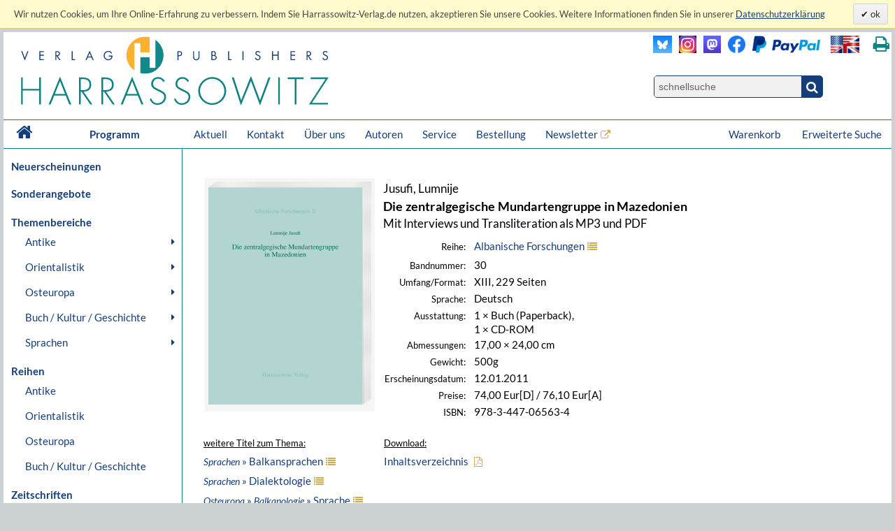

--- FILE ---
content_type: text/html; charset=UTF-8
request_url: https://www.harrassowitz-verlag.de/titel_823.ahtml
body_size: 12819
content:
<!DOCTYPE html>
<html>
<head>
<meta http-equiv="content-type" content="text/html; charset=utf-8" />
<meta http-equiv="cache-control" content="max-age=0" />
<meta http-equiv="cache-control" content="no-cache" />
<meta http-equiv="expires" content="Thu, 01 Apr 2012 00:00:00 GMT" />
<meta http-equiv="pragma" content="no-cache" />
<meta name="generator" content="OrderOnline DatabasePublishing/" />
<meta name="generator-company" content="MSU Medien-Service-Untermain GmbH, Weichertstasse 20, 63741 Aschaffenburg" />
<meta name="generator-url" content="http://www.msu.biz/" />
<title>Harrassowitz Verlag - The Harrassowitz Publishing House Harrassowitz Verlag</title>
<meta name="revisit-after" content="7 days" />
<meta name="content-language" content="de" />
<meta name="publisher" content="Harrassowitz Verlag" />
<meta name="google-site-verification" content="Loc1HT-pLCE2ebWSfws7i_A77unA_P-T0P0TEAIbpSY" />
<meta name="robots" content="index, follow, noodp" />
<meta name="date" content="2026-01-16T23:39:42" />
<meta name="description" lang="de" content="Der Harrassowitz Verlag veröffentlicht scholarly books and periodicals on Oriental, Slavic and Book and Library Studies. The publishing section forms one part of Otto Harrassowitz GmbH & Co. KG." />
<meta name="keywords" lang="de" content="Oriental,Studies,Slavic,Studies,Cultural,History,Ancient,Near,East,Classical,Studies,Egyptology,Orientalistik,Kulturgeschichte,Geschichte,Osteuropa,Slavistik,Slawistik,Verlag,Publisher,2,Weltkrieg,Achämeniden,Aegean,Studies,African,Studies,Afrikanistik,Ägäis/Geschichte,Ägypten/Christen,Ägypten/Literatur,Ägyptologie,Akkadian,Albanien,Altägyptische,Religion,Altaistic,Studies,Altaistik,Alte,Geschichte,Altes,Testament,Altorientalistik,Anatolian,Studies,Ancient,Near,East,Ancient,Near,Eastern,History,Ancient,Near,Eastern,Studies,Ancient,Palestine,Anthropology,Antike,Antikes,Bauwesen,Arabic,dialects,Arabic,grammar,Arabic,grammarians,Arabic,lexigography,Arabic,linguistics,Arabic,Studies,Arabistik,Aramäisch,Aramaistik,Archaeology,Archäologie,Art,History,Asien,Assyria,Assyriology,Äthiopien,Äthiopistik,Außereuropäische,Geschichte,Balkan,Balkan,Studies,Barock,Biblical,Studies,Bibliotheksgeschichte,Bibliothekswissenschaften,Bosnien,und,Herzegowina,Bronzezeit,Buch-,und,Bibliotheksgeschichte,Buchdruck,Buchgeschichte,Buddhist,Studies,Byzantine,Studies,Byzantinistik,Central,Asian,Studies,China,Chinese,studies,Christian,Orient,Christlicher,Orient,christlich-islamische,Beziehungen,Classical,Arabic,language,Codicology,Coptology,Cultural,Studies,Dialectology,Drittes,Reich,Early,Modern,Times,East,Asia,Studies,East,European,History,Egyptology,Erster,Weltkrieg,Ethiopian,Studies,Ethnografie,Ethnologie,Etymology,Finno-ugric,Studies,Finnougristik,Folklore,Studies,Franckesche,Stiftungen,Frühe,Neuzeit,Gallipoli,Gender,Studies,Germanistik,Geschichte,Griechenland/Geschichte,Handschriften,Han-Dynastie,Häresie,Hebräisch,Hebraistik,Hebrew,Studies,Heiliges,Römisches,Reich,Hellenismus,Herzog,August,Bibliothek,History,History,of,Religions,Humanismus,Indien/Religion,Indien/Sprache,Indo-European,Studies,Indologie,Indology,Iranian,Studies,Iranistik,Islamic,Studies,Islamische,Theologie,Islamisches,Recht,Islamwissenschaft,Italien/Buchgeschichte,Italien/Geschichte,Japan,Japan/Kunst,Japanese,Studies,Japanologie,Jewish,Studies,Judaistik,Jüdische,Geschichte,Jüdische,Studien,Jugoslawien,Kirchengeschichte,Kirchenrecht,Klassische,Archäologie,Klassische,Philologie,Klassisches,Arabisch,Kodikologie,Kollaboration,Kommunikationsgeschichte,Kopten,Koptologie,Koranhermeneutik,Korean,Studies,Koreanistik,Kosovo,Kulturgeschichte,Kulturtheorie,Kulturwissenschaft,Kunstgeschichte,Languages,of,the,Ancient,World,Levant,Library,Studies,Linguistics,Linguistik,Literaturgeschichte,Literaturwissenschaft,Liturgiewissenschaft,Manchu,languages,Manchu-Tungusic,Mandschu,Mandschuristik,Maritime,History,Mazedonien,Mediävistik,Mediengeschichte,Mediterranean,Studies,Medizingeschichte,Metalinguistik,Middle,Assyrian,period,Middle,Eastern,Studies,Migration,Mineralogie,Missionsgeschichte,Mittelalter,Mittellatein,Mongol,language,Mongolian,Mongolic,Studies,Mongolistik,Musikgeschichte,Muslim,Studies,Mythologie,Nationalismus,Nationalsozialismus,Nationalstaat,Non,European,History,Nordic,Studies,Nubien,Numismatik,Okkupation,Ostasien,Ostasienwissenschaft,Osteuropa,Paleography,Papyrology,Partisanen,Periodicals,Philhellenismus,Philology,Philosophie,Phonetics,Phonology,Pietismus,Polen/Geschichte,Politik,Pornografie,Pottery,Prähistorische,Archäologie,Provinzialrömische,Archäologie,Publisher,Publishing,house,Quelle,Rechtsgeschichte,Reformation,Reisen,Religion,Religionswissenschaft,Religious,Studies,Renaissance,Rezeptionsgeschichte,Rhodos,Römische,Archäologie,Russia/Languages,Russian,literature,Russisch-deutsches,Wörterbuch,Russisch-orthodoxe,Kirche,Russistik,Russland/Geschichte,Sanskrit,Schamanismus,Scharia,Scholarly,books,Semitic,languages,Semitic,Studies,Semitistik,Serbisch,Sibirien,Sinologie,Sinology,Slavic,literatures,South,Asia,Studies,Sozialgeschichte,Sozialismus,Soziolinguistik,Soziologie,Sprachwissenschaft,Südostasien,Südosteuropa,Südosteuropa/Geschichte,Sutra,Symbolik,Syrien,Syrologie,Tamilen,Tempelarchitektur,Thailand/Literatur,Theologie,Theologische,Ethik,Thüringen/Geschichte,Tibetkunde,Transeurasian,Tschechien/Literaturgeschichte,Tungusic,Studies,Turcology,Türkei/Geschichte,Türkei/Politik,Turkic,linguistics,Turkic,Studies,Turkish,Studies,Typology,Ukrainistik,Uralic,Studies,Uralistik,Urbanistik,Urkunde,Uyghur,Vergleichende,Literaturwissenschaft,Verlagsgeschichte,Vorderasiatische,Archäologie,Weimarer,Republik,Wissenschaftsgeschichte,Zeitgeschichte,Zensur,Zentral-,und,Innerasienforschung,zentralasiatische,Turkologie,Zentralasienwissenschaften" />
<meta name="copyright" content="Harrassowitz Verlag" />
<meta name="author" content="Harrassowitz Verlag" />
<meta name="audience" content="all" />
<link rel="canonical" href="https://www.harrassowitz-verlag.de/titel_823.ahtml" />
<script type="text/javascript" src="/mimg/jslib/jquery/jquery-1.11.2.min.js"></script>
<script type="text/javascript" src="/mimg/jslib/OO_global.js"></script>
<link rel="apple-touch-icon" sizes="120x120" href="/apple-touch-icon-120x120-precomposed.png" /> 
<link rel="apple-touch-icon" sizes="152x152" href="/apple-touch-icon-152x152-precomposed.png" />

<meta content="Buch | Die zentralgegische Mundartengruppe in Mazedonien | 978-3-447-06563-4" name="description" data-dynamic_meta_tag="1" />
<meta property="og:type" content="book" data-dynamic_meta_tag="1" />
<meta property="og:title" content="Die zentralgegische Mundartengruppe in Mazedonien" data-dynamic_meta_tag="1" />
<meta property="og:url" content="https://www.harrassowitz-verlag.de/titel_823.ahtml" data-dynamic_meta_tag="1" />
 <meta property="og:image" content="https://www.harrassowitz-verlag.de/dzo/artikel/111//823_111.png" data-dynamic_meta_tag="1" />
 <meta property="og:image:width" content="438" data-dynamic_meta_tag="1" />
 <meta property="og:image:height" content="600" data-dynamic_meta_tag="1" />
 <meta property="og:description" content="Buch | Harrassowitz Verlag" data-dynamic_meta_tag="1" />
<meta property="book:title" content="Die zentralgegische Mundartengruppe in Mazedonien" data-dynamic_meta_tag="1" />
<meta property="book:isbn" content="978-3-447-06563-4" data-dynamic_meta_tag="1" />
<meta property="book:author" content="Jusufi, Lumnije" data-dynamic_meta_tag="1" />
<meta property="book:release_date" content="2011-01-12" data-dynamic_meta_tag="1" /><!-- meta name=viewport content="width=device-width, initial-scale=1" -->
<script type="text/javascript" src="/mimg/jslib/jquery/jquery-impromptu-6.2.2.js"></script>
<link rel="stylesheet" href="/unit/includes/font-awesome/css/font-awesome.min.css">
<script type="text/javascript" src="/unit/includes/imagesLoaded.js"></script>
<script type="text/javascript" src="/unit/includes/nivo/jquery.nivo.slider.pack.js"></script>
<script type="text/javascript" src="/unit/includes/jquery.bpopup.min.js"></script>
<script type="text/javascript" src="/unit/includes/basic.js"></script>
<link rel="stylesheet" type="text/css" href="/unit/includes/style.css" />

  <script type="text/javascript">
  <!--
  
    function OO_check_cookie() {
      return true;
      if ('' == 'yes') return true;
      var wkid = document.cookie;
      if (wkid == '') {
        document.cookie = "test=0013";
        wkid = document.cookie;
      }
      if ( wkid.indexOf("0013") < 0  || navigator.cookieEnabled == false) {
        alert("Cookies sind in Ihrem Browser nicht aktiviert,\ndiese Funktion steht leider nicht zur Verfügung! - " + document.cookie);
        return false;
      }
      return true;
    }
    function OO_strzero(zahl) {
      if ( zahl < 10 ) return '0' + zahl;
      return zahl;
    }
    function OO_get_wkobject (obj) {
      var feld = document.getElementById(obj); //alert(feld);
      if (typeof(feld) != 'object' || feld == null ) return '';
      if (feld.type == "hidden") return(feld.value);
      if (feld.type == "text") {
        var wert = feld.value.replace(/^0+/, "");
            wert = parseInt(wert);
        feld.value = (isNaN(wert) || wert < 1) ? '' : wert;
        return(feld.value);
      }
      if (feld.type == "checkbox") return (feld.checked == true) ? feld.value : '';
      if (feld.type == 'select' || feld.type == 'select-one') return(feld[feld.selectedIndex].value);
      return '';
    }
    function ajtest(add,dest,callobj) {
      if ( 'DEU' != '') add += '&_PART_=DEU';
      //console.log(add);
      var wkein = new OO_AjaxRequest();
          wkein.callback = function() { if (AjaxResponse != '') { 
 console.log(callobj);

  $.prompt(AjaxResponse, { 
    buttons: { }, timeout:1500, opacity: 0,overlayspeed: 0,promptspeed: 0, closeText:'',
    position: { container: '#'+callobj, x: -270, y: -50, width:270 }
  });
}
if ( $('#cartinfoshort').length > 0 ) $('#cartinfoshort').load('/cgi-bin/cartinfo.cgi'); }
      var wkres = wkein.Request('post',dest,add);
    } 
    var wk = {};
    function OO_handleWKlist(gruppe, wkid) {
      if ( !OO_check_cookie() == true) return;
      if (gruppe == "" || gruppe == undefined) return;
      var wkarr = new Array();
      var ok = true;
      $.each(WKLIST, ok = function(key, value) {
        if ( value.group != gruppe || typeof(WKLIST[key]) != "object" ) return;
        var erg = OO_handleWK(key, 'L');
        if (typeof(erg) == 'boolean') { ok = false; return false; }
        if (typeof(erg) == 'string' && erg == '') return;
        wkarr.push('"'+key+'",{"ref","'+WKLIST[key].ref+'","values",'+WKLIST[key].values+',"link","'+WKLIST[key].link+'","'+WKGRPS[gruppe].gtype+'","'+gruppe+'"}');
      });
      if (wkarr.length < 1 || ! ok ) return;
      $.each(WKGRPS[gruppe], function(k,v) { wkarr.push('"'+k+'","'+v+'"'); });
      ajtest('wktype='+WKGRPS[gruppe].gtype+'&wkdata={'+wkarr.join(',')+'}','/pcgi/ajax-wkinfo.cgi','wklink_'+wkid);
    }
    function OO_handleWK(wkid, mode) {
      if ( !OO_check_cookie() == true) return;
      if (wkid == "" || wkid == undefined) return;
      var wkstring = '';
      var erg = OO_getWkdata(wkid);
      if (typeof(erg) == 'object') {
        if ( erg.etype ) {
          if (erg.etype == 'A' && WKLIST[wkid].aalert) OOform_alert('wklink_'+wkid, WKLIST[wkid].aalert, '', 'no');
          if (erg.etype == 'V' && WKLIST[wkid].valert) OOform_alert('wklink_'+wkid, WKLIST[wkid].valert, '', 'no');
          if (erg.etype == 'X' && WKLIST[wkid].xalert) alert(WKLIST[wkid].xalert);
          if (erg.obj) $('#'+erg.obj).focus();
          if (mode && mode == 'L') return false;
          return;
        }
        return;
      }
      if (typeof(erg) == 'string') {
        if (erg == '') return '';
        WKLIST[wkid].values = erg;
        if (mode && mode == 'L') return 'OK';
        var valarr = new Array();
        $.each(WKLIST[wkid], function(k,v) {
          if (k == 'link' || k == 'ref' || k == 'table' || k == 'unit' || k == 'typ') valarr.push('"'+k+'","'+v+'"');
          if (k == 'values') valarr.push('"'+k+'",'+v);
        });
        ajtest('wktype=single&wkdata={"'+wkid+'",{'+valarr.join(',')+'}}','/pcgi/ajax-wkinfo.cgi','wklink_'+wkid);
      }
      return;
    }

    function OO_getWkdata(wkid) {
      if (wkid == "" || wkid == undefined) return;
      var wert = OO_get_wkobject(wkid);
      if (wert == '') return {etype : 'A', obj : wkid};
      var anzahl = new Array();
      switch ( WKLIST[wkid].typ ) {
        case 'N':
          return "'"+wert+"'";
          break;
        case 'S':
          var variante = OO_get_wkobject(wkid+'_A');
          if (variante == '') return {etype : 'V', obj : wkid+'_A'};
          return '{"'+variante+'","'+wert+'"}';
          break;
        case 'P':
          var vari_a = OO_get_wkobject(wkid+'_A');
          if (vari_a == '') return {etype : 'V', obj : wkid+'_A'};
          var vari_b = OO_get_wkobject(wkid+'_B');
          if (vari_b == '') return {etype : 'V', obj : wkid+'_B'};
          var variante = vari_a+''+vari_b;
          if ( typeof(WKLIST[wkid].nv) == 'Array') {
            if ($.inArray(variante , WKLIST[wkid].nv) > -1) return {etype : 'X', obj : wkid+'_A'};
          }
          return '{"'+variante+'","'+wert+'"}';
          break;
        case 'G':
          for (var i=1; i<=WKLIST[wkid].var1; i++) {
            for (var j=1; j<=WKLIST[wkid].var2; j++) {
              var variante = OO_strzero(i) +''+ OO_strzero(j);
              var wert = OO_get_wkobject(wkid+'_'+variante);
              if (wert != '') anzahl.push( '{"'+variante+'","'+wert+'"}');
            }
          }
          if (anzahl.length < 1) return {etype : 'V', obj : wkid+'0101'};
          break;
        case 'DG':
          $.each(WKLIST[wkid].dln, function(z,val) {
            var wert = OO_get_wkobject(wkid+'_'+val);
            if (wert != '') anzahl.push( '{"'+val+'","'+wert+'"}');
          });
          if (anzahl.length < 1) return {etype : 'V', obj : wkid};
          break;
        default:
          return '';
      }
      return '[' + anzahl.join(',') + ']';
    }
    
var WKLIST = {"WK1":{"link":"/titel_823.ahtml","prs":"74.00","ref":"823","table":"artikel","typ":"N","unit":"harrassowitz"}}
var google_tag_params = {"ecomm_pagetype":"other","ecomm_prodid":["823"],"ecomm_totalvalue":["74.00"]}
  window.focus();

  -->
  </script>

<script language="javascript" type="text/javascript">
 $(document).ready(function() {
  
      replace_image('detailimg', '/dzo/artikel/111//823_111.png'); init_menues();

$('a.a_ext').click(function (e) { if($(this).data('linkref') > 0) { openExternalLink('DEU', e, this);}; });
$('a.a_ext_noicon').click(function (e) { if($(this).data('linkref') > 0) { openExternalLink('DEU', e, this);}; });

if ( $('#cartinfoshort').length > 0  ) {
    $('#cartinfoshort').load('/cgi-bin/cartinfo.cgi');
}
if ( $('#breadcrumbs-two').length > 0 ) {
  $('#breadcrumbs-two').append("");
}

jQuery(window).scroll(
  function(){jQuery(this).scrollTop()>100?jQuery("#scrollTopBtn").css({left:jQuery('#page').offset().left + jQuery('#page').outerWidth() + 30 + 'px'}).fadeIn():jQuery("#scrollTopBtn").fadeOut()}),
   jQuery(function(){
     //jQuery("#scrollTopBtn").css({left:jQuery('#page').offset().left + jQuery('#page').outerWidth() + 30 + 'px'});
     jQuery("#scrollTopBtn").bind("click",function(e){
       jQuery("html, body").stop().animate({scrollTop:jQuery('#page').offset().top-80},1000,"")})
});

cookieLawAccept('D','');
 });
</script>
</head>

<body id="body_1302">
<a name="pagetop"></a>
<div id="cookielawbar"> 
 <div class="cl-row">
  <div class="cl-message lfloat">
   Wir nutzen Cookies, um Ihre Online-Erfahrung zu verbessern. Indem Sie Harrassowitz-Verlag.de nutzen, akzeptieren Sie unsere Cookies. Weitere Informationen finden Sie in unserer <a href="/datenschutz.ahtml">
<u>Datenschutzerklärung</u></a>     
  </div>
  <div class="cl-actions rfloat">
   <a href="javascript:cookieLawAccept('D','ok');" class="cl-button cl-accept">          ok            </a>
  </div>
 </div>
</div>

<div id="page">

 <div id="main_header">

  <div id="header_left"><a class="logo" href="/DEU/index.ahtml"><img src="/dzo/content/101/20_101.svg"></a></div>
<div id="header_right">
<table id="head_meta">
<tbody>
<tr>
<td>
 <div class="lfloat"><a class="a_ext_noicon" href="#" data-linkref="63" target="_harrfb" 
rel="noopener noreferrer" title="Besuchen Sie uns auf Blue Sky"><img class="inlogo" src="/dzo/content/108/20_108.png" alt="Blue Sky"></a></div>

 <div class="lfloat"><a class="a_ext_noicon" href="#" data-linkref="83" target="_harrfb" 
rel="noopener noreferrer" title="Besuchen Sie uns auf Instagram"><img class="mslogo" src="/dzo/content/107/20_107.jpg" alt="Instagram"></a></div>

 <div class="lfloat"><a class="a_ext_noicon" href="#" data-linkref="62" target="_harrfb" 
rel="noopener noreferrer"  title="Besuchen Sie uns auf Mastodon"><img class="mslogo" src="/dzo/content/106/20_106.png"alt="Mastodon"></a></div>

 <div class="lfloat"><a class="a_ext_noicon" href="#" data-linkref="64" target="_harrfb" 
rel="noopener noreferrer"  title="Besuchen Sie uns auf Facebook"> <img class="fblogo" src="/dzo/content/105/20_105.png"></a></div>

 <div class="lfloat"><img class="pplogo" src="/dzo/content/102/20_102.png" alt="PayPal"></div>

 <div class="lfloat"><img onclick="$.HA.switch_lang('ENG');" title="switch to english version" 
 class="lflag point" src="/dzo/content/103/20_103.png" alt="english version"></div>
 <div class="lfloat"><i title="Diese Seite drucken." onclick="$.HA.print();" class="fa fa-print txt18 fg_turk ml20 pointer" aria-hidden="true"></i></div>
 <div class="clear"></div>
</td>
</tr>
<tr>
<td>
<div class="qsearch"><form action="/DEU/suche.ahtml" method="get"><input name="act" type="hidden" value="suchen" /><div class="qsearchleft"><input name="type" type="hidden" value="quick" /><input id="stichwort" class="forminput" name="keyword" type="search" placeholder="schnellsuche" /></div><button class="btn startsearch fa fa-search" type="submit" value=""></button></form>
<div class="clear">&nbsp;</div>
</div>
</td>
</tr>
</tbody>
</table>
<div class="clear">&nbsp;</div>
</div>

<div class="clear">&nbsp;</div>

<nav id="head_nav">
<ul>
<li class="first"><a href="/DEU/index.ahtml">&nbsp;<i class="fa fa-home txt18 lh4" aria-hidden="true"></i>&nbsp;</a></li>
<li class="program"><a href="/DEU/index.ahtml">Programm</a></li>
<li><a href="/DEU/aktuell.ahtml">Aktuell</a></li>
<li><a href="/DEU/kontakt.ahtml">Kontakt</a></li>
<li><a href="/DEU/ueber.ahtml">Über uns</a></li>
<li><a href="/DEU/autoreninfos.ahtml">Autoren</a></li>
<li><a href="/DEU/kataloge.ahtml">Service</a></li>
<li><a href="/DEU/bestellen.ahtml">Bestellung</a></li>
<li><a class="a_ext" href="#" data-linkref="51" target="_blank" 
rel="noopener noreferrer">Newsletter</a>
<li style="float:right;"><a href="/DEU/suche.ahtml">Erweiterte Suche</a></li>
<li style="float:right;"><a class="top_nav_wk" href="/DEU/warenkorb.ahtml">Warenkorb&nbsp;<span id="cartinfoshort"></span></a></li>
<li class="hnavhide"><a id="menue" class="icon menue" title="Menue"></a></li>
<li class="hnavhide"><a id="warenkorb" title="Zum Warenkorb"></a></li>
</ul>
</nav>

  <div class="clear"></div>

 </div>

 <table id="inhalt">
  <tr>
  <td id="main_nav">
      <ul class="left_nav">
    <li class="mtab_list1"><a href="/neuheiten.ahtml">Neuerscheinungen</a></li>
   </ul>

  <ul class="left_nav">
    <li class="mtab_list1"><a href="/sonderangebote.ahtml">Sonderangebote</a></li>
   </ul>
<ul class="left_nav" id="left_nav">

 <li class="mtab_list1"><span class="mtab_list0">Themenbereiche</span>
  <li class="mtab_list2"><a href="javascript:void(0);" data-subtab="subtab_781" title="Antike">Antike</a>
  <ul id="subtab_781" class="level1_tab">
   <li class="mtab_list3"><a href="javascript:void(0);" data-subtab="subtab_766" title="Ägyptologie">Ägyptologie</a>
   <ul id="subtab_766" class="level2_tab">
    <li class="mtab_list4"><a href="/Archäologie/thema_798.ahtml" title="Archäologie">Archäologie</a></li>
    <li class="mtab_list4"><a href="/Geschichte/thema_799.ahtml" title="Geschichte">Geschichte</a></li>
    <li class="mtab_list4"><a href="/Literaturgeschichte/thema_802.ahtml" title="Literaturgeschichte">Literaturgeschichte</a></li>
    <li class="mtab_list4"><a href="/Recht/thema_801.ahtml" title="Recht">Recht</a></li>
    <li class="mtab_list4"><a href="/Religion/thema_803.ahtml" title="Religion">Religion</a></li>
    <li class="mtab_list4"><a href="/Sprache/thema_800.ahtml" title="Sprache">Sprache</a></li>
   </ul>
  </li>
   <li class="mtab_list3"><a href="javascript:void(0);" data-subtab="subtab_767" title="Altorientalistik">Altorientalistik</a>
   <ul id="subtab_767" class="level2_tab">
    <li class="mtab_list4"><a href="/Archäologie/thema_804.ahtml" title="Archäologie">Archäologie</a></li>
    <li class="mtab_list4"><a href="/Geschichte/thema_805.ahtml" title="Geschichte">Geschichte</a></li>
    <li class="mtab_list4"><a href="/Literaturgeschichte/thema_808.ahtml" title="Literaturgeschichte">Literaturgeschichte</a></li>
    <li class="mtab_list4"><a href="/Recht/thema_807.ahtml" title="Recht">Recht</a></li>
    <li class="mtab_list4"><a href="/Religion/thema_809.ahtml" title="Religion">Religion</a></li>
    <li class="mtab_list4"><a href="/Sprache/thema_806.ahtml" title="Sprache">Sprache</a></li>
   </ul>
  </li>
   <li class="mtab_list3"><a href="javascript:void(0);" data-subtab="subtab_768" title="Klassische Altertumswissenschaften">Klassische Altertumswissenschaften</a>
   <ul id="subtab_768" class="level2_tab">
    <li class="mtab_list4"><a href="/Archäologie/thema_784.ahtml" title="Archäologie">Archäologie</a></li>
    <li class="mtab_list4"><a href="/Geschichte/thema_810.ahtml" title="Geschichte">Geschichte</a></li>
    <li class="mtab_list4"><a href="/Literaturgeschichte/thema_813.ahtml" title="Literaturgeschichte">Literaturgeschichte</a></li>
    <li class="mtab_list4"><a href="/Recht/thema_812.ahtml" title="Recht">Recht</a></li>
    <li class="mtab_list4"><a href="/Religion/thema_814.ahtml" title="Religion">Religion</a></li>
    <li class="mtab_list4"><a href="/Sprache/thema_811.ahtml" title="Sprache">Sprache</a></li>
   </ul>
  </li>
  </ul>
 </li>
  <li class="mtab_list2"><a href="javascript:void(0);" data-subtab="subtab_782" title="Orientalistik">Orientalistik</a>
  <ul id="subtab_782" class="level1_tab">
   <li class="mtab_list3"><a href="/Sprachwissenschaften/thema_777.ahtml" title="Sprachwissenschaften">Sprachwissenschaften</a></li>
   <li class="mtab_list3"><a href="javascript:void(0);" data-subtab="subtab_785" title="Äthiopistik /Afrikanistik">Äthiopistik /Afrikanistik</a>
   <ul id="subtab_785" class="level2_tab">
    <li class="mtab_list4"><a href="/Archäologie/thema_826.ahtml" title="Archäologie">Archäologie</a></li>
    <li class="mtab_list4"><a href="/Geschichte/thema_825.ahtml" title="Geschichte">Geschichte</a></li>
    <li class="mtab_list4"><a href="/Literaturgeschichte/thema_822.ahtml" title="Literaturgeschichte">Literaturgeschichte</a></li>
    <li class="mtab_list4"><a href="/Recht/thema_823.ahtml" title="Recht">Recht</a></li>
    <li class="mtab_list4"><a href="/Religion/thema_821.ahtml" title="Religion">Religion</a></li>
    <li class="mtab_list4"><a href="/Sprache/thema_824.ahtml" title="Sprache">Sprache</a></li>
   </ul>
  </li>
   <li class="mtab_list3"><a href="javascript:void(0);" data-subtab="subtab_783" title="Judaistik /Hebraistik /Aramaistik">Judaistik /Hebraistik /Aramaistik</a>
   <ul id="subtab_783" class="level2_tab">
    <li class="mtab_list4"><a href="/Geschichte/thema_831.ahtml" title="Geschichte">Geschichte</a></li>
    <li class="mtab_list4"><a href="/Literaturgeschichte/thema_828.ahtml" title="Literaturgeschichte">Literaturgeschichte</a></li>
    <li class="mtab_list4"><a href="/Recht/thema_829.ahtml" title="Recht">Recht</a></li>
    <li class="mtab_list4"><a href="/Religion/thema_827.ahtml" title="Religion">Religion</a></li>
    <li class="mtab_list4"><a href="/Sprache/thema_830.ahtml" title="Sprache">Sprache</a></li>
   </ul>
  </li>
   <li class="mtab_list3"><a href="javascript:void(0);" data-subtab="subtab_786" title="Christlicher Orient /Byzantinistik">Christlicher Orient /Byzantinistik</a>
   <ul id="subtab_786" class="level2_tab">
    <li class="mtab_list4"><a href="/Archäologie/thema_838.ahtml" title="Archäologie">Archäologie</a></li>
    <li class="mtab_list4"><a href="/Geschichte/thema_837.ahtml" title="Geschichte">Geschichte</a></li>
    <li class="mtab_list4"><a href="/Literaturgeschichte/thema_834.ahtml" title="Literaturgeschichte">Literaturgeschichte</a></li>
    <li class="mtab_list4"><a href="/Recht/thema_835.ahtml" title="Recht">Recht</a></li>
    <li class="mtab_list4"><a href="/Religion/thema_833.ahtml" title="Religion">Religion</a></li>
    <li class="mtab_list4"><a href="/Sprache/thema_836.ahtml" title="Sprache">Sprache</a></li>
   </ul>
  </li>
   <li class="mtab_list3"><a href="javascript:void(0);" data-subtab="subtab_775" title="Arabistik /Semitistik /Islamwissensch.">Arabistik /Semitistik /Islamwissensch.</a>
   <ul id="subtab_775" class="level2_tab">
    <li class="mtab_list4"><a href="/Archäologie/thema_820.ahtml" title="Archäologie">Archäologie</a></li>
    <li class="mtab_list4"><a href="/Geschichte/thema_819.ahtml" title="Geschichte">Geschichte</a></li>
    <li class="mtab_list4"><a href="/Literaturgeschichte/thema_816.ahtml" title="Literaturgeschichte">Literaturgeschichte</a></li>
    <li class="mtab_list4"><a href="/Recht/thema_817.ahtml" title="Recht">Recht</a></li>
    <li class="mtab_list4"><a href="/Religion/thema_815.ahtml" title="Religion">Religion</a></li>
    <li class="mtab_list4"><a href="/Sprache/thema_818.ahtml" title="Sprache">Sprache</a></li>
   </ul>
  </li>
   <li class="mtab_list3"><a href="javascript:void(0);" data-subtab="subtab_776" title="Iranistik">Iranistik</a>
   <ul id="subtab_776" class="level2_tab">
    <li class="mtab_list4"><a href="/Archäologie/thema_844.ahtml" title="Archäologie">Archäologie</a></li>
    <li class="mtab_list4"><a href="/Geschichte/thema_843.ahtml" title="Geschichte">Geschichte</a></li>
    <li class="mtab_list4"><a href="/Literaturgeschichte/thema_840.ahtml" title="Literaturgeschichte">Literaturgeschichte</a></li>
    <li class="mtab_list4"><a href="/Recht/thema_841.ahtml" title="Recht">Recht</a></li>
    <li class="mtab_list4"><a href="/Religion/thema_839.ahtml" title="Religion">Religion</a></li>
    <li class="mtab_list4"><a href="/Sprache/thema_842.ahtml" title="Sprache">Sprache</a></li>
   </ul>
  </li>
   <li class="mtab_list3"><a href="javascript:void(0);" data-subtab="subtab_787" title="Indologie">Indologie</a>
   <ul id="subtab_787" class="level2_tab">
    <li class="mtab_list4"><a href="/Archäologie/thema_850.ahtml" title="Archäologie">Archäologie</a></li>
    <li class="mtab_list4"><a href="/Geschichte/thema_849.ahtml" title="Geschichte">Geschichte</a></li>
    <li class="mtab_list4"><a href="/Literaturgeschichte/thema_846.ahtml" title="Literaturgeschichte">Literaturgeschichte</a></li>
    <li class="mtab_list4"><a href="/Religion/thema_845.ahtml" title="Religion">Religion</a></li>
    <li class="mtab_list4"><a href="/Sprache/thema_848.ahtml" title="Sprache">Sprache</a></li>
   </ul>
  </li>
   <li class="mtab_list3"><a href="javascript:void(0);" data-subtab="subtab_789" title="Südostasienwissenschaften">Südostasienwissenschaften</a>
   <ul id="subtab_789" class="level2_tab">
    <li class="mtab_list4"><a href="/Archäologie/thema_856.ahtml" title="Archäologie">Archäologie</a></li>
    <li class="mtab_list4"><a href="/Geschichte/thema_855.ahtml" title="Geschichte">Geschichte</a></li>
    <li class="mtab_list4"><a href="/Literaturgeschichte/thema_852.ahtml" title="Literaturgeschichte">Literaturgeschichte</a></li>
    <li class="mtab_list4"><a href="/Recht/thema_853.ahtml" title="Recht">Recht</a></li>
    <li class="mtab_list4"><a href="/Religion/thema_851.ahtml" title="Religion">Religion</a></li>
    <li class="mtab_list4"><a href="/Sprache/thema_854.ahtml" title="Sprache">Sprache</a></li>
   </ul>
  </li>
   <li class="mtab_list3"><a href="javascript:void(0);" data-subtab="subtab_790" title="Turkologie">Turkologie</a>
   <ul id="subtab_790" class="level2_tab">
    <li class="mtab_list4"><a href="/Archäologie/thema_862.ahtml" title="Archäologie">Archäologie</a></li>
    <li class="mtab_list4"><a href="/Geschichte/thema_861.ahtml" title="Geschichte">Geschichte</a></li>
    <li class="mtab_list4"><a href="/Literaturgeschichte/thema_858.ahtml" title="Literaturgeschichte">Literaturgeschichte</a></li>
    <li class="mtab_list4"><a href="/Recht/thema_859.ahtml" title="Recht">Recht</a></li>
    <li class="mtab_list4"><a href="/Religion/thema_857.ahtml" title="Religion">Religion</a></li>
    <li class="mtab_list4"><a href="/Sprache/thema_860.ahtml" title="Sprache">Sprache</a></li>
   </ul>
  </li>
   <li class="mtab_list3"><a href="javascript:void(0);" data-subtab="subtab_791" title="Finnougristik /Uralistik /Altaistik">Finnougristik /Uralistik /Altaistik</a>
   <ul id="subtab_791" class="level2_tab">
    <li class="mtab_list4"><a href="/Geschichte/thema_867.ahtml" title="Geschichte">Geschichte</a></li>
    <li class="mtab_list4"><a href="/Literaturgeschichte/thema_864.ahtml" title="Literaturgeschichte">Literaturgeschichte</a></li>
    <li class="mtab_list4"><a href="/Religion/thema_863.ahtml" title="Religion">Religion</a></li>
    <li class="mtab_list4"><a href="/Sprache/thema_866.ahtml" title="Sprache">Sprache</a></li>
   </ul>
  </li>
   <li class="mtab_list3"><a href="javascript:void(0);" data-subtab="subtab_792" title="Zentralasienwissenschaften">Zentralasienwissenschaften</a>
   <ul id="subtab_792" class="level2_tab">
    <li class="mtab_list4"><a href="/Archäologie/thema_874.ahtml" title="Archäologie">Archäologie</a></li>
    <li class="mtab_list4"><a href="/Geschichte/thema_873.ahtml" title="Geschichte">Geschichte</a></li>
    <li class="mtab_list4"><a href="/Literaturgeschichte/thema_870.ahtml" title="Literaturgeschichte">Literaturgeschichte</a></li>
    <li class="mtab_list4"><a href="/Religion/thema_869.ahtml" title="Religion">Religion</a></li>
    <li class="mtab_list4"><a href="/Sprache/thema_872.ahtml" title="Sprache">Sprache</a></li>
   </ul>
  </li>
   <li class="mtab_list3"><a href="javascript:void(0);" data-subtab="subtab_793" title="Sinologie &amp; Koreanistik">Sinologie &amp; Koreanistik</a>
   <ul id="subtab_793" class="level2_tab">
    <li class="mtab_list4"><a href="/Archäologie/thema_880.ahtml" title="Archäologie">Archäologie</a></li>
    <li class="mtab_list4"><a href="/Geschichte/thema_879.ahtml" title="Geschichte">Geschichte</a></li>
    <li class="mtab_list4"><a href="/Literaturgeschichte/thema_876.ahtml" title="Literaturgeschichte">Literaturgeschichte</a></li>
    <li class="mtab_list4"><a href="/Recht/thema_877.ahtml" title="Recht">Recht</a></li>
    <li class="mtab_list4"><a href="/Religion/thema_875.ahtml" title="Religion">Religion</a></li>
    <li class="mtab_list4"><a href="/Sprache/thema_878.ahtml" title="Sprache">Sprache</a></li>
   </ul>
  </li>
   <li class="mtab_list3"><a href="javascript:void(0);" data-subtab="subtab_794" title="Japanologie">Japanologie</a>
   <ul id="subtab_794" class="level2_tab">
    <li class="mtab_list4"><a href="/Archäologie/thema_886.ahtml" title="Archäologie">Archäologie</a></li>
    <li class="mtab_list4"><a href="/Geschichte/thema_885.ahtml" title="Geschichte">Geschichte</a></li>
    <li class="mtab_list4"><a href="/Literaturgeschichte/thema_882.ahtml" title="Literaturgeschichte">Literaturgeschichte</a></li>
    <li class="mtab_list4"><a href="/Recht/thema_883.ahtml" title="Recht">Recht</a></li>
    <li class="mtab_list4"><a href="/Religion/thema_881.ahtml" title="Religion">Religion</a></li>
    <li class="mtab_list4"><a href="/Sprache/thema_884.ahtml" title="Sprache">Sprache</a></li>
   </ul>
  </li>
   <li class="mtab_list3"><a href="javascript:void(0);" data-subtab="subtab_795" title="Religionswissenschaften">Religionswissenschaften</a>
   <ul id="subtab_795" class="level2_tab">
    <li class="mtab_list4"><a href="/Biblische Exegese/thema_887.ahtml" title="Biblische Exegese">Biblische Exegese</a></li>
    <li class="mtab_list4"><a href="/Buddhismus/thema_888.ahtml" title="Buddhismus">Buddhismus</a></li>
    <li class="mtab_list4"><a href="/Daoismus/thema_889.ahtml" title="Daoismus">Daoismus</a></li>
    <li class="mtab_list4"><a href="/Islam/thema_890.ahtml" title="Islam">Islam</a></li>
    <li class="mtab_list4"><a href="/Manichäismus/thema_891.ahtml" title="Manichäismus">Manichäismus</a></li>
    <li class="mtab_list4"><a href="/Orientalische Religionen/thema_892.ahtml" title="Orientalische Religionen">Orientalische Religionen</a></li>
    <li class="mtab_list4"><a href="/Religionswissenschaften/thema_893.ahtml" title="Religionswissenschaften">Religionswissenschaften</a></li>
   </ul>
  </li>
   <li class="mtab_list3"><a href="/Außereuropäische Geschichte/thema_796.ahtml" title="Außereuropäische Geschichte">Außereuropäische Geschichte</a></li>
   <li class="mtab_list3"><a href="/Ethnologie/thema_797.ahtml" title="Ethnologie">Ethnologie</a></li>
  </ul>
 </li>
  <li class="mtab_list2"><a href="javascript:void(0);" data-subtab="subtab_765" title="Osteuropa">Osteuropa</a>
  <ul id="subtab_765" class="level1_tab">
   <li class="mtab_list3"><a href="javascript:void(0);" data-subtab="subtab_938" title="Polonistik">Polonistik</a>
   <ul id="subtab_938" class="level2_tab">
    <li class="mtab_list4"><a href="/Geschichte /Politik/thema_704.ahtml" title="Geschichte /Politik">Geschichte /Politik</a></li>
    <li class="mtab_list4"><a href="/Literaturgeschichte/thema_701.ahtml" title="Literaturgeschichte">Literaturgeschichte</a></li>
    <li class="mtab_list4"><a href="/Religion/thema_700.ahtml" title="Religion">Religion</a></li>
    <li class="mtab_list4"><a href="/Sprache/thema_703.ahtml" title="Sprache">Sprache</a></li>
   </ul>
  </li>
   <li class="mtab_list3"><a href="javascript:void(0);" data-subtab="subtab_937" title="Tschechische / Slowakische Studien">Tschechische / Slowakische Studien</a>
   <ul id="subtab_937" class="level2_tab">
    <li class="mtab_list4"><a href="/Geschichte /Politik/thema_711.ahtml" title="Geschichte /Politik">Geschichte /Politik</a></li>
    <li class="mtab_list4"><a href="/Literaturgeschichte/thema_709.ahtml" title="Literaturgeschichte">Literaturgeschichte</a></li>
    <li class="mtab_list4"><a href="/Religion/thema_708.ahtml" title="Religion">Religion</a></li>
    <li class="mtab_list4"><a href="/Sprache/thema_710.ahtml" title="Sprache">Sprache</a></li>
   </ul>
  </li>
   <li class="mtab_list3"><a href="javascript:void(0);" data-subtab="subtab_939" title="Baltistik / Finnougristik">Baltistik / Finnougristik</a>
   <ul id="subtab_939" class="level2_tab">
    <li class="mtab_list4"><a href="/Geschichte /Politik/thema_707.ahtml" title="Geschichte /Politik">Geschichte /Politik</a></li>
    <li class="mtab_list4"><a href="/Literaturgeschichte/thema_702.ahtml" title="Literaturgeschichte">Literaturgeschichte</a></li>
    <li class="mtab_list4"><a href="/Religion/thema_705.ahtml" title="Religion">Religion</a></li>
    <li class="mtab_list4"><a href="/Sprache/thema_706.ahtml" title="Sprache">Sprache</a></li>
   </ul>
  </li>
   <li class="mtab_list3"><a href="javascript:void(0);" data-subtab="subtab_940" title="Russistik / Ukrainistik">Russistik / Ukrainistik</a>
   <ul id="subtab_940" class="level2_tab">
    <li class="mtab_list4"><a href="/Geschichte /Politik/thema_715.ahtml" title="Geschichte /Politik">Geschichte /Politik</a></li>
    <li class="mtab_list4"><a href="/Literaturgeschichte/thema_713.ahtml" title="Literaturgeschichte">Literaturgeschichte</a></li>
    <li class="mtab_list4"><a href="/Religion/thema_712.ahtml" title="Religion">Religion</a></li>
    <li class="mtab_list4"><a href="/Sprache/thema_714.ahtml" title="Sprache">Sprache</a></li>
   </ul>
  </li>
   <li class="mtab_list3"><a href="javascript:void(0);" data-subtab="subtab_941" title="Balkanologie">Balkanologie</a>
   <ul id="subtab_941" class="level2_tab">
    <li class="mtab_list4"><a href="/Geschichte /Politik/thema_719.ahtml" title="Geschichte /Politik">Geschichte /Politik</a></li>
    <li class="mtab_list4"><a href="/Literaturgeschichte/thema_717.ahtml" title="Literaturgeschichte">Literaturgeschichte</a></li>
    <li class="mtab_list4"><a href="/Recht/thema_721.ahtml" title="Recht">Recht</a></li>
    <li class="mtab_list4"><a href="/Religion/thema_716.ahtml" title="Religion">Religion</a></li>
    <li class="mtab_list4"><a href="/Sprache/thema_718.ahtml" title="Sprache">Sprache</a></li>
   </ul>
  </li>
   <li class="mtab_list3"><a href="javascript:void(0);" data-subtab="subtab_942" title="Griechenland / Zypern Studien">Griechenland / Zypern Studien</a>
   <ul id="subtab_942" class="level2_tab">
    <li class="mtab_list4"><a href="/Geschichte /Politik/thema_723.ahtml" title="Geschichte /Politik">Geschichte /Politik</a></li>
    <li class="mtab_list4"><a href="/Religion/thema_720.ahtml" title="Religion">Religion</a></li>
   </ul>
  </li>
  </ul>
 </li>
  <li class="mtab_list2"><a href="javascript:void(0);" data-subtab="subtab_764" title="Buch / Kultur / Geschichte">Buch / Kultur / Geschichte</a>
  <ul id="subtab_764" class="level1_tab">
   <li class="mtab_list3"><a href="javascript:void(0);" data-subtab="subtab_771" title="Bibliothekskataloge">Bibliothekskataloge</a>
   <ul id="subtab_771" class="level2_tab">
    <li class="mtab_list4"><a href="/Augsburg/thema_731.ahtml" title="Augsburg">Augsburg</a></li>
    <li class="mtab_list4"><a href="/Baden Württemberg/thema_732.ahtml" title="Baden Württemberg">Baden Württemberg</a></li>
    <li class="mtab_list4"><a href="/Bamberg/thema_733.ahtml" title="Bamberg">Bamberg</a></li>
    <li class="mtab_list4"><a href="/Berlin/thema_734.ahtml" title="Berlin">Berlin</a></li>
    <li class="mtab_list4"><a href="/Bern/thema_735.ahtml" title="Bern">Bern</a></li>
    <li class="mtab_list4"><a href="/Bremen/thema_736.ahtml" title="Bremen">Bremen</a></li>
    <li class="mtab_list4"><a href="/Deutschland / Europa/thema_738.ahtml" title="Deutschland / Europa">Deutschland / Europa</a></li>
    <li class="mtab_list4"><a href="/Düsseldorf/thema_740.ahtml" title="Düsseldorf">Düsseldorf</a></li>
    <li class="mtab_list4"><a href="/Eichstätt/thema_741.ahtml" title="Eichstätt">Eichstätt</a></li>
    <li class="mtab_list4"><a href="/Gotha/thema_742.ahtml" title="Gotha">Gotha</a></li>
    <li class="mtab_list4"><a href="/Göttingen/thema_743.ahtml" title="Göttingen">Göttingen</a></li>
    <li class="mtab_list4"><a href="/Griechische Handschriften/thema_936.ahtml" title="Griechische Handschriften">Griechische Handschriften</a></li>
    <li class="mtab_list4"><a href="/Halberstadt/thema_12.ahtml" title="Halberstadt">Halberstadt</a></li>
    <li class="mtab_list4"><a href="/Heidelberg/thema_744.ahtml" title="Heidelberg">Heidelberg</a></li>
    <li class="mtab_list4"><a href="/Illuminierte Handschriften/thema_724.ahtml" title="Illuminierte Handschriften">Illuminierte Handschriften</a></li>
    <li class="mtab_list4"><a href="/Inkunabeln/thema_725.ahtml" title="Inkunabeln">Inkunabeln</a></li>
    <li class="mtab_list4"><a href="/Jena/thema_745.ahtml" title="Jena">Jena</a></li>
    <li class="mtab_list4"><a href="/Karlsruhe/thema_746.ahtml" title="Karlsruhe">Karlsruhe</a></li>
    <li class="mtab_list4"><a href="/Kassel/thema_747.ahtml" title="Kassel">Kassel</a></li>
    <li class="mtab_list4"><a href="/Koblenz/thema_748.ahtml" title="Koblenz">Koblenz</a></li>
    <li class="mtab_list4"><a href="/Leipzig/thema_749.ahtml" title="Leipzig">Leipzig</a></li>
    <li class="mtab_list4"><a href="/Lorsch/thema_750.ahtml" title="Lorsch">Lorsch</a></li>
    <li class="mtab_list4"><a href="/Luxemburg/thema_751.ahtml" title="Luxemburg">Luxemburg</a></li>
    <li class="mtab_list4"><a href="/Mittelalterliche Handschriften/thema_726.ahtml" title="Mittelalterliche Handschriften">Mittelalterliche Handschriften</a></li>
    <li class="mtab_list4"><a href="/München/thema_752.ahtml" title="München">München</a></li>
    <li class="mtab_list4"><a href="/Musikhandschriften/thema_728.ahtml" title="Musikhandschriften">Musikhandschriften</a></li>
    <li class="mtab_list4"><a href="/Nachlaßkataloge/thema_730.ahtml" title="Nachlaßkataloge">Nachlaßkataloge</a></li>
    <li class="mtab_list4"><a href="/Neuzeitliche Handschriften/thema_727.ahtml" title="Neuzeitliche Handschriften">Neuzeitliche Handschriften</a></li>
    <li class="mtab_list4"><a href="/Nürnberg/thema_754.ahtml" title="Nürnberg">Nürnberg</a></li>
    <li class="mtab_list4"><a href="/Orientalische Handschriften/thema_729.ahtml" title="Orientalische Handschriften">Orientalische Handschriften</a></li>
    <li class="mtab_list4"><a href="/Rostock/thema_755.ahtml" title="Rostock">Rostock</a></li>
    <li class="mtab_list4"><a href="/St. Gallen/thema_756.ahtml" title="St. Gallen">St. Gallen</a></li>
    <li class="mtab_list4"><a href="/Stuttgart/thema_757.ahtml" title="Stuttgart">Stuttgart</a></li>
    <li class="mtab_list4"><a href="/Trier/thema_758.ahtml" title="Trier">Trier</a></li>
    <li class="mtab_list4"><a href="/Weimar/thema_759.ahtml" title="Weimar">Weimar</a></li>
    <li class="mtab_list4"><a href="/Wolfenbüttel/thema_760.ahtml" title="Wolfenbüttel">Wolfenbüttel</a></li>
    <li class="mtab_list4"><a href="/Zürich/thema_761.ahtml" title="Zürich">Zürich</a></li>
   </ul>
  </li>
   <li class="mtab_list3"><a href="javascript:void(0);" data-subtab="subtab_769" title="Buchwissenschaften">Buchwissenschaften</a>
   <ul id="subtab_769" class="level2_tab">
    <li class="mtab_list4"><a href="/Allgemein/thema_778.ahtml" title="Allgemein">Allgemein</a></li>
    <li class="mtab_list4"><a href="/Bibliothekswissenschaft/thema_923.ahtml" title="Bibliothekswissenschaft">Bibliothekswissenschaft</a></li>
    <li class="mtab_list4"><a href="/Buchgeschichte/thema_779.ahtml" title="Buchgeschichte">Buchgeschichte</a></li>
    <li class="mtab_list4"><a href="/Medienrecht/thema_780.ahtml" title="Medienrecht">Medienrecht</a></li>
   </ul>
  </li>
   <li class="mtab_list3"><a href="javascript:void(0);" data-subtab="subtab_770" title="Geschichte / Kulturwissenschaften">Geschichte / Kulturwissenschaften</a>
   <ul id="subtab_770" class="level2_tab">
    <li class="mtab_list4"><a href="/Astronomie und Astrologie/thema_929.ahtml" title="Astronomie und Astrologie">Astronomie und Astrologie</a></li>
    <li class="mtab_list4"><a href="/Barock/thema_926.ahtml" title="Barock">Barock</a></li>
    <li class="mtab_list4"><a href="/Gender Studies/thema_930.ahtml" title="Gender Studies">Gender Studies</a></li>
    <li class="mtab_list4"><a href="/Judaistik/thema_931.ahtml" title="Judaistik">Judaistik</a></li>
    <li class="mtab_list4"><a href="/Kunstgeschichte/thema_928.ahtml" title="Kunstgeschichte">Kunstgeschichte</a></li>
    <li class="mtab_list4"><a href="/Literaturwissenschaft/thema_117.ahtml" title="Literaturwissenschaft">Literaturwissenschaft</a></li>
    <li class="mtab_list4"><a href="/Mediävistik/thema_924.ahtml" title="Mediävistik">Mediävistik</a></li>
    <li class="mtab_list4"><a href="/Medizingeschichte/thema_932.ahtml" title="Medizingeschichte">Medizingeschichte</a></li>
    <li class="mtab_list4"><a href="/Moderne/thema_927.ahtml" title="Moderne">Moderne</a></li>
    <li class="mtab_list4"><a href="/Musikwissenschaft/thema_933.ahtml" title="Musikwissenschaft">Musikwissenschaft</a></li>
    <li class="mtab_list4"><a href="/Numismatik/thema_934.ahtml" title="Numismatik">Numismatik</a></li>
    <li class="mtab_list4"><a href="/Renaissance/thema_925.ahtml" title="Renaissance">Renaissance</a></li>
    <li class="mtab_list4"><a href="/Soziologie/thema_935.ahtml" title="Soziologie">Soziologie</a></li>
   </ul>
  </li>
  </ul>
 </li>
  <li class="mtab_list2"><a href="javascript:void(0);" data-subtab="subtab_763" title="Sprachen">Sprachen</a>
  <ul id="subtab_763" class="level1_tab">
   <li class="mtab_list3"><a href="/Afrikanische Sprachen/thema_772.ahtml" title="Afrikanische Sprachen">Afrikanische Sprachen</a></li>
   <li class="mtab_list3"><a href="/Altägyptisch/thema_773.ahtml" title="Altägyptisch">Altägyptisch</a></li>
   <li class="mtab_list3"><a href="/Altorientalische Sprachen/thema_774.ahtml" title="Altorientalische Sprachen">Altorientalische Sprachen</a></li>
   <li class="mtab_list3"><a href="/Arabische Sprachen/thema_788.ahtml" title="Arabische Sprachen">Arabische Sprachen</a></li>
   <li class="mtab_list3"><a href="/Aramäisch/thema_894.ahtml" title="Aramäisch">Aramäisch</a></li>
   <li class="mtab_list3"><a href="/Äthiopische Sprachen/thema_901.ahtml" title="Äthiopische Sprachen">Äthiopische Sprachen</a></li>
   <li class="mtab_list3"><a href="/Balkansprachen/thema_895.ahtml" title="Balkansprachen">Balkansprachen</a></li>
   <li class="mtab_list3"><a href="/Berbersprachen/thema_896.ahtml" title="Berbersprachen">Berbersprachen</a></li>
   <li class="mtab_list3"><a href="/Burushaski/thema_897.ahtml" title="Burushaski">Burushaski</a></li>
   <li class="mtab_list3"><a href="/Chinesisch/thema_898.ahtml" title="Chinesisch">Chinesisch</a></li>
   <li class="mtab_list3"><a href="/Deutsch als Fremdsprache/thema_903.ahtml" title="Deutsch als Fremdsprache">Deutsch als Fremdsprache</a></li>
   <li class="mtab_list3"><a href="/Dialektologie/thema_900.ahtml" title="Dialektologie">Dialektologie</a></li>
   <li class="mtab_list3"><a href="/Finno-ugrische Sprachen/thema_902.ahtml" title="Finno-ugrische Sprachen">Finno-ugrische Sprachen</a></li>
   <li class="mtab_list3"><a href="/Griechisch/thema_904.ahtml" title="Griechisch">Griechisch</a></li>
   <li class="mtab_list3"><a href="/Hebräisch/thema_905.ahtml" title="Hebräisch">Hebräisch</a></li>
   <li class="mtab_list3"><a href="/Indische Sprachen/thema_906.ahtml" title="Indische Sprachen">Indische Sprachen</a></li>
   <li class="mtab_list3"><a href="/Indonesisch/thema_907.ahtml" title="Indonesisch">Indonesisch</a></li>
   <li class="mtab_list3"><a href="/Iranische Sprachen/thema_908.ahtml" title="Iranische Sprachen">Iranische Sprachen</a></li>
   <li class="mtab_list3"><a href="/Japanische Sprachen/thema_909.ahtml" title="Japanische Sprachen">Japanische Sprachen</a></li>
   <li class="mtab_list3"><a href="/Jenisseische Sprachen/thema_922.ahtml" title="Jenisseische Sprachen">Jenisseische Sprachen</a></li>
   <li class="mtab_list3"><a href="/Koreanisch/thema_910.ahtml" title="Koreanisch">Koreanisch</a></li>
   <li class="mtab_list3"><a href="/Kurdisch/thema_91.ahtml" title="Kurdisch">Kurdisch</a></li>
   <li class="mtab_list3"><a href="/Latein/thema_911.ahtml" title="Latein">Latein</a></li>
   <li class="mtab_list3"><a href="/Mongolisch/thema_912.ahtml" title="Mongolisch">Mongolisch</a></li>
   <li class="mtab_list3"><a href="/Polnisch/thema_913.ahtml" title="Polnisch">Polnisch</a></li>
   <li class="mtab_list3"><a href="/Rumänisch/thema_914.ahtml" title="Rumänisch">Rumänisch</a></li>
   <li class="mtab_list3"><a href="/Russisch/thema_915.ahtml" title="Russisch">Russisch</a></li>
   <li class="mtab_list3"><a href="/Sibirische Sprachen/thema_916.ahtml" title="Sibirische Sprachen">Sibirische Sprachen</a></li>
   <li class="mtab_list3"><a href="/Syrisch/thema_917.ahtml" title="Syrisch">Syrisch</a></li>
   <li class="mtab_list3"><a href="/Tibetisch/thema_918.ahtml" title="Tibetisch">Tibetisch</a></li>
   <li class="mtab_list3"><a href="/Tschechisch/thema_899.ahtml" title="Tschechisch">Tschechisch</a></li>
   <li class="mtab_list3"><a href="/Tungusische Sprachen/thema_919.ahtml" title="Tungusische Sprachen">Tungusische Sprachen</a></li>
   <li class="mtab_list3"><a href="/Turksprachen/thema_920.ahtml" title="Turksprachen">Turksprachen</a></li>
   <li class="mtab_list3"><a href="/Ukrainisch/thema_921.ahtml" title="Ukrainisch">Ukrainisch</a></li>
  </ul>
 </li>
</ul>
<ul class="left_nav">

 <li class="mtab_list1"><span class="mtab_list0">Reihen</span>
  <li class="mtab_list2"><a href="/Antike/reihenuebersicht_243.ahtml" title="Antike">Antike</a>
  <li class="mtab_list2"><a href="/Orientalistik/reihenuebersicht_86.ahtml" title="Orientalistik">Orientalistik</a>
  <li class="mtab_list2"><a href="/Osteuropa/reihenuebersicht_51.ahtml" title="Osteuropa">Osteuropa</a>
  <li class="mtab_list2"><a href="/Buch / Kultur / Geschichte/reihenuebersicht_23.ahtml" title="Buch / Kultur / Geschichte">Buch / Kultur / Geschichte</a>
</ul>
<ul class="left_nav">

 <li class="mtab_list1"><span>Zeitschriften</span>
  <li class="mtab_list2"><a href="/Antike/zeitschriftenuebersicht_203.ahtml" title="Antike">Antike</a>
  <li class="mtab_list2"><a href="/Orientalistik/zeitschriftenuebersicht_356.ahtml" title="Orientalistik">Orientalistik</a>
  <li class="mtab_list2"><a href="/Osteuropa/zeitschriftenuebersicht_355.ahtml" title="Osteuropa">Osteuropa</a>
  <li class="mtab_list2"><a href="/Buch / Kultur / Geschichte/zeitschriftenuebersicht_168.ahtml" title="Buch / Kultur / Geschichte">Buch / Kultur / Geschichte</a>
</ul>
<ul class="left_nav" id="left_nav">
 <li class="mtab_list1"><span>Open Access</span></li>

  <li class="mtab_list2"><a href="/Antike/offenetitel_781.ahtml" title="Antike">Antike</a>
  <ul id="subtab_781" class="level1_tab">
   <ul></li></li></li></li>
   </ul>
  </li>
   <ul></li></li></li></li></li>
   </ul>
  </li>
   <ul></li></li></li></li></li></li>
   </ul>
  </li>
  </ul>
  <li class="mtab_list2"><a href="/Orientalistik/offenetitel_782.ahtml" title="Orientalistik">Orientalistik</a>
  <ul id="subtab_782" class="level1_tab"></li>
   <ul></li></li></li></li></li>
   </ul>
  </li>
   <ul></li></li></li></li>
   </ul>
  </li>
   <ul></li></li></li>
   </ul>
  </li>
   <ul></li></li></li></li></li>
   </ul>
  </li>
   <ul></li></li></li></li>
   </ul>
  </li>
   <ul></li></li></li>
   </ul>
  </li>
   <ul></li></li></li>
   </ul>
  </li>
   <ul></li></li></li>
   </ul>
  </li>
   <ul></li></li>
   </ul>
  </li>
   <ul></li></li>
   </ul>
  </li></li></li>
  </ul>
  <li class="mtab_list2"><a href="/Osteuropa/offenetitel_765.ahtml" title="Osteuropa">Osteuropa</a>
  <ul id="subtab_765" class="level1_tab">
   <ul></li></li></li>
   </ul>
  </li>
   <ul></li></li></li>
   </ul>
  </li>
   <ul></li>
   </ul>
  </li>
   <ul></li></li></li>
   </ul>
  </li>
   <ul></li></li></li>
   </ul>
  </li>
  </ul>
  <li class="mtab_list2"><a href="/Buch / Kultur / Geschichte/offenetitel_764.ahtml" title="Buch / Kultur / Geschichte">Buch / Kultur / Geschichte</a>
  <ul id="subtab_764" class="level1_tab">
   <ul></li></li></li>
   </ul>
  </li>
   <ul></li></li></li></li>
   </ul>
  </li>
   <ul></li></li></li></li></li></li></li></li></li></li></li></li>
   </ul>
  </li>
  </ul>
  <li class="mtab_list2"><a href="/Sprachen/offenetitel_763.ahtml" title="Sprachen">Sprachen</a>
  <ul id="subtab_763" class="level1_tab"></li></li></li></li></li></li></li></li></li></li></li>
  </ul>
</ul>
   <ul class="left_nav">
    <li class="mtab_list1"><a href="/ebuecher.ahtml">E-Books</a></li>
    <li class="mtab_list1"><a class="a_ext" href="https://www.harrassowitz-library.com/">eLibrary</a></li>
    <li class="mtab_list1"><a href="/autoren.ahtml">Autoren</a></li>
    <li class="mtab_list1"><a href="/kataloge.ahtml">Kataloge &amp; Broschüren</a></li>
    <li class="mtab_list1"></li>
   </ul>
<script type="text/javascript">
     OO_AN_trees["A"] = {};
     OO_AN_treeinfo["A"] = {"top_LV":[12],"mod01":"","mod02":"","mod03":"A","noclose":"","sclass":""};
   OO_AN_trees["A"]["12"]={"ZW":[12],"LS":[],"ST":"","LV":0};</script>

<!-- DEU_left_programnavs.ahtml -->
   <div class="clear"></div>
  </td>

  <td class="trenner"></td>

  <td id="main_content">
   <!-- div class="txt16 bold fg_turk mtop20">Titel Details</div --><div class="mr40">
 <table class="mtop40" cellpadding="0" cellpacing="0" border="0">
 <tr>
  <td class="malign calign" style="min-width233px;">
   
  <div style="width:233px; padding:5px; background:#f5f5f5;" onclick="$.HA.show_big($('img', this));"><img id="detailimg" src="/dzo/artikel/131//823_131.png"
   border="0" style="width:inherit;" alt=""></div>
  </td>
  <td class="talign pleft10">
   <div class="txt12 mtop5">Jusufi, Lumnije</div>
   
   <div class="txt13 mtop5 bold">Die zentralgegische Mundartengruppe in Mazedonien</div>
   <div class="txt12 mtop5">Mit Interviews und Transliteration als MP3 und PDF</div>	
   		
   </div>
   <table class="mtop10">
    
    
    
    <tr><td class="ptop2 txt9 talign ralign grey">Reihe: </td><td class="pleft10 txt11 talign"><div class="mbot5"><a class="a_seq" href="/Albanische_Forschungen/reihe_128.ahtml">Albanische Forschungen</a></div>
</td></tr>
    <tr><td class="ptop2 txt9 talign ralign grey">Bandnummer: </td><td class="pleft10 txt11 talign">30</td></tr>
    <tr><td class="ptop2 txt9 talign ralign grey">Umfang/Format: </td><td class="pleft10 txt11 talign">XIII, 229 Seiten</td></tr>
    
    <tr><td class="ptop2 txt9 talign ralign grey">Sprache: </td><td class="pleft10 txt11 talign">Deutsch</td></tr>
    <tr><td class="ptop2 txt9 talign ralign grey">Ausstattung: </td><td class="pleft10 txt11 talign">1 × Buch (Paperback),<br />1 × CD-ROM</td></tr>
    <tr><td class="ptop2 txt9 talign ralign grey">Abmessungen: </td><td class="pleft10 txt11 talign">17,00 × 24,00 cm</td></tr>
    <tr><td class="ptop2 txt9 talign ralign grey">Gewicht: </td><td class="pleft10 txt11 talign">500g</td></tr>
    
    <tr><td class="ptop2 txt9 talign ralign grey">Erscheinungsdatum: </td><td class="pleft10 txt11 talign">12.01.2011</td></tr>
    <tr><td class="ptop2 txt9 talign ralign grey">Preise: </td><td class="pleft10 txt11 talign">74,00&nbsp;Eur[D] / 76,10&nbsp;Eur[A]</td></tr>	  
    <tr><td class="ptop2 txt9 talign ralign grey">ISBN: </td><td class="pleft10 txt11 talign">978-3-447-06563-4</td></tr>   
       
        
   </table>
  </td>
 </tr>
 </table>
 <div style="margin-top:10px;margin-bottom:10px;height:1px;border-top:0px solid #AAAAAA;"></div>
 <div style="border:0px solid red;">
  
   <div class="lh15 txt11 lfloat mr30"><div class="mbot5 txt9 grey underline">weitere Titel zum Thema:</div><div class="mbot5"><a class="a_seq" href="/thema_895.ahtml"><i class="txt10">Sprachen</i> &#0187; Balkansprachen</a></div>
<div class="mbot5"><a class="a_seq" href="/thema_900.ahtml"><i class="txt10">Sprachen</i> &#0187; Dialektologie</a></div>
<div class="mbot5"><a class="a_seq" href="/thema_718.ahtml"><i class="txt10">Osteuropa</i> &#0187; <i class="txt10">Balkanologie</i> &#0187; Sprache</a></div>
</div>
   <div class="lh15 lfloat txt11"><div class="mbot5 txt9 grey underline">Download:</div>
    <div class="mbot5"><a class="a_pdf" target="_hdwn" href="/ddo/artikel/51762/978-3-447-06563-4_Inhaltsverzeichnis.pdf">Inhaltsverzeichnis</a></div></div>
  <div class="clear aaa"></div>
 </div>
 <div class="rfloat mr30 mtop20">
  <div class="rfloat"><input type="hidden" id="WK1" name="WK1" value="yes"><a id="wklink_WK1" href="javascript:OO_handleWK('WK1');" ><i class="txt24 fa fa-cart-plus" aria-hidden="true"></i></a></div>
  <div class="txt13 rfloat mright20 lh20"><span class="bold">74,00&nbsp;Eur</span></div>
   
  <div class="icons3">    <br class="clear"></div>
  <div class="clear bbb"></div>
  
 </div>
 <div class="clear"></div>

<div class="txt11 lh16 mtop10 ptop10 mr30" style="border-top:1px solid #AAAAAA;">Die Untersuchung von albanischen Dialekten in Mazedonien ist in der Albanologie bisher nur stiefmütterlich behandelt worden. Mit "Die zentralgegische Mundartengruppe in Mazedonien" legt Lumnije Jusufi erstmals eine umfassende Studie zu den gegischen Dialekten in Mazedonien vor. Im Mittelpunkt steht dabei die lautliche Analyse der zentralgegischen Mundartengruppe, die die größte Gruppe in der Region ausmacht. <br>Entgegen bisheriger Annahmen bilden die albanisch bewohnten Gebiete in Mazedonien keineswegs eine geographische Einheit. Die große Heterogenität der Dialektlandschaft ist nicht zuletzt durch den Einfluss von außersprachlichen Faktoren wie Geographie, Wirtschaft und Bildung entstanden, die Jusufi einleitend aufzeigt. Den Hauptteil der Untersuchung bildet die Analyse der einzelnen Mundarten auf lautlicher Ebene, wobei vor allem auf die für das Zentralgegische charakteristische Allophonie der mittleren und hohen Vokale eingegangen wird, deren Entstehung und Verbreitung in der bisherigen Forschung kaum Beachtung gefunden hat. Anhand von Sprachkarten werden die in der Analyse gewonnenen Daten abschließend zu einem Gesamtbild der zentralgegischen Mundartengruppe in Mazedonien zusammengeführt. Jusufi gibt damit erstmals einen umfassenden Überblick über die albanische Dialektlandschaft in Mazedonien und bietet eine unerlässliche Grundlage für weitere Forschungen.<br>Dem Buch beigegeben ist eine CD-Rom mit dem zugrundeliegenden Sprachkorpus, das in Feldforschung über Fragebögen und freie Interviews zusammengestellt wurde.</div>

<br>
<div class="detail_back">
  <div class="back_button"><a href="javascript:history.back();" class="button">[zurück]</a></div>
</div>
<div id="bigpic"></div>

</div>
   <div class="clear"></div>
  </td>

  </tr>
 </table> <!--inhalt-->

 <div class="clear"></div>

 <div id="footer">
<table  class="txt9">
<tbody>
<tr>
<td>
<div><a class="a_ext" href="https://www.harrassowitz.de" data-linkref="0" target="_blank" 
rel="noopener noreferrer">HARRASSOWITZ Booksellers<br>
and Subscription Agents</a></div>
<div>Copyright &copy; 2005-2022</div>
</td>
<td>
<div>Kreuzberger Ring 7c-d</div>
<div>65205 Wiesbaden</div>
<div>Deutschland</div>
</td>
<td>
<div>Tel.: +49 (0)6 11 / 5 30 - 9 05</div>
<div>Fax: +49 (0)6 11 / 5 30 - 9 99</div>
<div>Email: <a class="bold" href="mailto:verlag@harrassowitz.de">verlag@harrassowitz.de</a></div>
</td>
<td>
<div class="bold"><a title="Klick öffnet das Impressum" href="/impressum.ahtml">Impressum</a></div>
<div class="bold"><a title="Klick öffnet Urheberrechte" href="/urheberrechte.ahtml">Urheberrechte</a></div>
</td>
<td>
<div class="bold"><a title="Klick öffnet Datenschutzhinweise" href="/datenschutz.ahtml">Datenschutzhinweise</a></div>
<div class="bold"><a title="Klick öffnet Barrierefreiheit" href="/barrierefreiheit.ahtml">Barrierefreiheit</a></div>
</td>
<td>
<div class="bold"><a title="Klick öffnet die allgemeinen Geschäftsbedingungen" href="/agb.ahtml">AGB</a></div>
</td>
<td>
<div class="bold"><a title="Klick öffnet die Kontakteseite" href="kontakt.ahtml">Kontakt</a></div>
</td>
</tr>
</tbody>
</table>
</div>

</div> <!--page-->

<div class='scrollToTop' id='scrollTopBtn'> </div>

<div class="hide" id="spinner"><i class="fa fa-spinner fa-spin fa-3x fa-fw"></i>
<span class="sr-only">Loading...</span></div>
<div id="popup2" class="hide"><span class="close1"><span>×</span></span><div class="pContent"></div></div>
<a name="pagebottom"></a>
</body></html>

<!-- 1333/queryadd=titel/layout=1333/dataref=823/seite[0] --><!-- FC 1333/queryadd=titel/layout=1333/dataref=823/seite[0] -->
